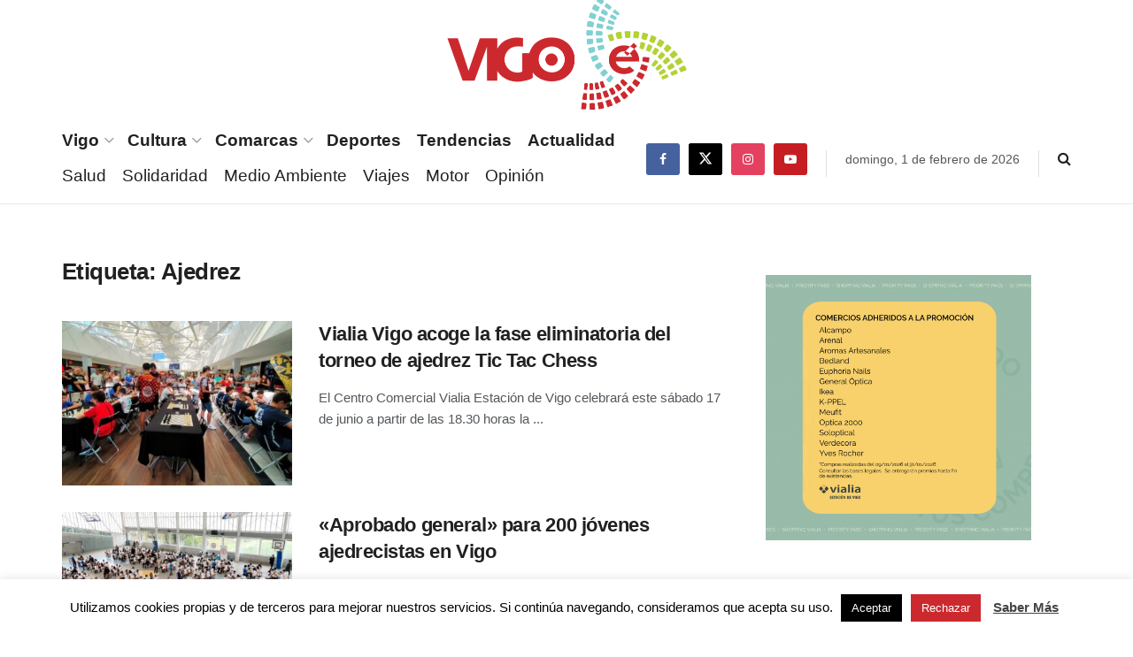

--- FILE ---
content_type: text/html; charset=utf-8
request_url: https://www.google.com/recaptcha/api2/aframe
body_size: 266
content:
<!DOCTYPE HTML><html><head><meta http-equiv="content-type" content="text/html; charset=UTF-8"></head><body><script nonce="CtldPxQ0nUEFxVNhQRAo6g">/** Anti-fraud and anti-abuse applications only. See google.com/recaptcha */ try{var clients={'sodar':'https://pagead2.googlesyndication.com/pagead/sodar?'};window.addEventListener("message",function(a){try{if(a.source===window.parent){var b=JSON.parse(a.data);var c=clients[b['id']];if(c){var d=document.createElement('img');d.src=c+b['params']+'&rc='+(localStorage.getItem("rc::a")?sessionStorage.getItem("rc::b"):"");window.document.body.appendChild(d);sessionStorage.setItem("rc::e",parseInt(sessionStorage.getItem("rc::e")||0)+1);localStorage.setItem("rc::h",'1769981271654');}}}catch(b){}});window.parent.postMessage("_grecaptcha_ready", "*");}catch(b){}</script></body></html>

--- FILE ---
content_type: text/css
request_url: https://www.vigoe.es/wp-content/themes/jnews/style.css?ver=6.4.5
body_size: 298
content:
/*
Theme Name: JNews
Version: 11.2.0
Theme URI: http://themeforest.net
Description: JNews
Author: Jegtheme
Author URI: http://jegtheme.com/
License: GNU General Public License v2.0
License URI: http://www.gnu.org/licenses/gpl-2.0.html
Tags:  custom-background,custom-colors, custom-menu, editor-style, featured-images, full-width-template, sticky-post, theme-options, threaded-comments, translation-ready
Text Domain: jnews
*/
